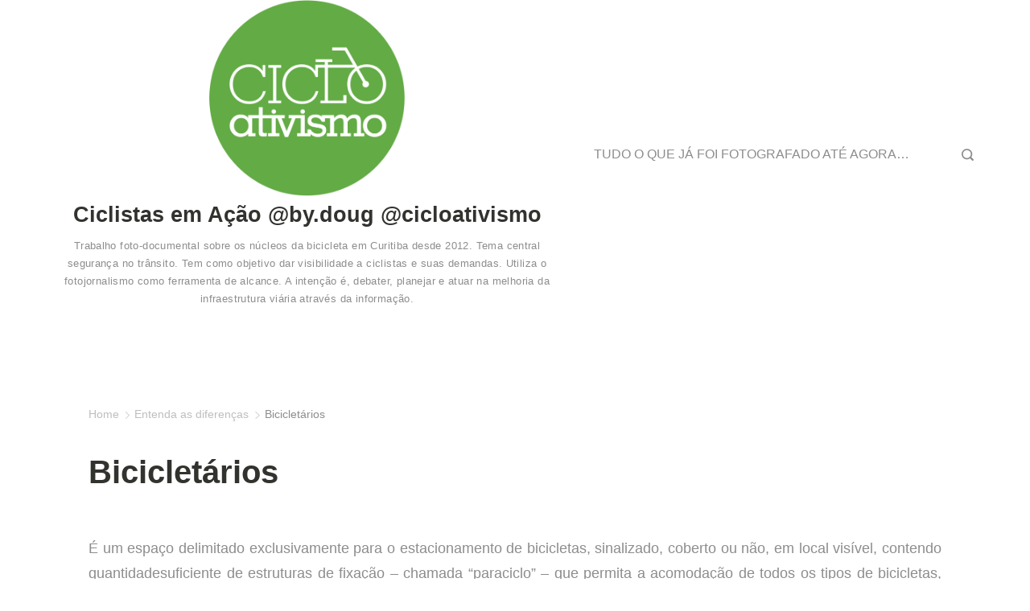

--- FILE ---
content_type: text/css;charset=UTF-8
request_url: http://www.cicloativismo.com/wp-content/plugins/gab-captcha-2/emphasis.php?set=MCwyLDMsNSwxMCwxMSw%3D&ver=6.9
body_size: 615
content:
label[for='commentturing'] span {
	font-size: 0.6em;
}
label[for='commentturing'] .gc2_0 {
	color: #f00;
	font-weight: bold;
	font-size: 1.4em;
}
label[for='commentturing'] .gc2_2 {
	color: #f00;
	font-weight: bold;
	font-size: 1.4em;
}
label[for='commentturing'] .gc2_3 {
	color: #f00;
	font-weight: bold;
	font-size: 1.4em;
}
label[for='commentturing'] .gc2_5 {
	color: #f00;
	font-weight: bold;
	font-size: 1.4em;
}
label[for='commentturing'] .gc2_10 {
	color: #f00;
	font-weight: bold;
	font-size: 1.4em;
}
label[for='commentturing'] .gc2_11 {
	color: #f00;
	font-weight: bold;
	font-size: 1.4em;
}


--- FILE ---
content_type: application/javascript
request_url: http://www.cicloativismo.com/wp-content/themes/rishi/customizer-builder/dist/main/main.js?ver=32383a27662dd233c02b
body_size: 75377
content:
var rishiExports;(()=>{var t,e,n,i,o={9515:(t,e,n)=>{"use strict";function i(t,e){(null==e||e>t.length)&&(e=t.length);for(var n=0,i=new Array(e);n<e;n++)i[n]=t[n];return i}function o(t,e){for(var n=0;n<e.length;n++){var i=e[n];i.enumerable=i.enumerable||!1,i.configurable=!0,"value"in i&&(i.writable=!0),Object.defineProperty(t,i.key,i)}}function r(t,e){var n=Object.keys(t);if(Object.getOwnPropertySymbols){var i=Object.getOwnPropertySymbols(t);e&&(i=i.filter((function(e){return Object.getOwnPropertyDescriptor(t,e).enumerable}))),n.push.apply(n,i)}return n}function s(t){for(var e=1;e<arguments.length;e++){var n=null!=arguments[e]?arguments[e]:{};e%2?r(Object(n),!0).forEach((function(e){a(t,e,n[e])})):Object.getOwnPropertyDescriptors?Object.defineProperties(t,Object.getOwnPropertyDescriptors(n)):r(Object(n)).forEach((function(e){Object.defineProperty(t,e,Object.getOwnPropertyDescriptor(n,e))}))}return t}function a(t,e,n){return e in t?Object.defineProperty(t,e,{value:n,enumerable:!0,configurable:!0,writable:!0}):t[e]=n,t}n.d(e,{default:()=>d});var c=function(t,e){return"string"!=typeof t?t:t.replace(/\s\s+/g," ").trim().split(" ").reduce((function(t,n){return s(s({},t),{},a({},n,e))}),{})},l=function(){function t(){!function(t,e){if(!(t instanceof e))throw new TypeError("Cannot call a class as a function")}(this,t),a(this,"_events",{})}var e,n;return e=t,n=[{key:"on",value:function(t,e){var n=this,o=c(t,e);return Object.keys(o).map((function(t){return n._events=s(s({},n._events),{},a({},t,[].concat(function(t){if(Array.isArray(t))return i(t)}(e=n._events[t]||[])||function(t){if("undefined"!=typeof Symbol&&null!=t[Symbol.iterator]||null!=t["@@iterator"])return Array.from(t)}(e)||function(t,e){if(t){if("string"==typeof t)return i(t,e);var n=Object.prototype.toString.call(t).slice(8,-1);return"Object"===n&&t.constructor&&(n=t.constructor.name),"Map"===n||"Set"===n?Array.from(t):"Arguments"===n||/^(?:Ui|I)nt(?:8|16|32)(?:Clamped)?Array$/.test(n)?i(t,e):void 0}}(e)||function(){throw new TypeError("Invalid attempt to spread non-iterable instance.\nIn order to be iterable, non-array objects must have a [Symbol.iterator]() method.")}(),[o[t]])));var e})),this}},{key:"off",value:function(t,e){var n=this,i=c(t,e);return Object.keys(i).map((function(t){n._events[t]&&(i[t]?n._events[t].splice(n._events[t].indexOf(e)>>>0,1):n._events[t]=[])})),this}},{key:"trigger",value:function(t,e){var n=this,i=c(t),o=function(t){return t&&t.call(window,e)};return Object.keys(i).map((function(t){try{(n._events[t]||[]).map(o),(n._events.all||[]).map(o)}catch(t){if(console.log("%c [Events] Exception raised.","color: red; font-weight: bold;"),"undefined"==typeof console)throw t;console.error(t)}})),this}}],n&&o(e.prototype,n),Object.defineProperty(e,"prototype",{writable:!1}),t}(),u=new l;window.rtEvents=u;const d=u},4124:(t,e,n)=>{"use strict";n.d(e,{C:()=>c});var i=n(9515),o=null,r=matchMedia("all and (max-width: 689px)"),s=matchMedia("all and (max-width: 999px)"),a=function(){o=r.matches?"mobile":s.matches?"tablet":"desktop",i.default.trigger("ct:general:device-change",{currentScreen:o})};a(),r.addListener((function(){return a()})),s.addListener((function(){return a()}));var c=function(){var t=arguments.length>0&&void 0!==arguments[0]?arguments[0]:{},e=t.withTablet,n=void 0!==e&&e;return n?o:"tablet"===o?"mobile":o}},6047:(t,e,n)=>{n.p=rishi__cb_localizations.public_url,!rishi__cb_localizations.internet_explorer_template||-1===navigator.userAgent.indexOf("MSIE")&&-1===navigator.userAgent.indexOf("Trident")||(document.body.insertAdjacentHTML("beforeend",rishi__cb_localizations.internet_explorer_template),document.body.classList.add("rt-ie"))},7931:()=>{var t=t||{};t.createEvent=function(t){var e;return"function"==typeof window.Event?e=new Event(t):(e=document.createEvent("Event")).initEvent(t,!0,!1),e};var e,n=document.querySelector("body"),i='button, [href], input, select, textarea, [tabindex]:not([tabindex="-1"])',o=document.querySelectorAll(".search-toggle-form");function r(t,e,n,i){void 0===n&&(n=!0),void 0===i&&(i=!1),t.getAttribute(e)!==n?t.setAttribute(e,n):t.setAttribute(e,i)}document.addEventListener("keydown",(function(t){9==t.keyCode&&n.classList.add("keyboard-nav-on")})),document.addEventListener("mousemove",(function(){n.classList.remove("keyboard-nav-on")})),t.coverModals={init:function(){document.querySelector(".cover-modal")&&(this.onToggle(),this.closeOnEscape(),this.keepFocusInModal())},onToggle:function(){document.querySelectorAll(".cover-modal").forEach((function(t){t.addEventListener("toggled",(function(t){var e=t.target,n=document.body;e.classList.contains("active")?n.classList.add("showing-modal"):(n.classList.remove("showing-modal"),n.classList.add("hiding-modal"),setTimeout((function(){n.classList.remove("hiding-modal")}),500))}))}))},closeOnEscape:function(){document.addEventListener("keydown",function(t){27===t.keyCode&&(t.preventDefault(),document.querySelectorAll(".cover-modal.active").forEach(function(t){this.untoggleModal(t)}.bind(this)))}.bind(this))},keepFocusInModal:function(){var e=document;e.addEventListener("keydown",(function(n){var i,o,r,s,a,c,l,u,d,h,f,p=t.toggles.clickedEl;p&&e.body.classList.contains("showing-modal")&&(i=p.dataset.toggleTarget,r="input, a, button",o=e.querySelector(i),s=o.querySelectorAll(r),s=Array.prototype.slice.call(s),".menu-modal"===i&&(a=(a=window.matchMedia("(min-width: 9999px)").matches)?".expanded-menu":".mobile-menu",(s=s.filter((function(t){return null!==t.closest(a)&&null!==t.offsetParent}))).unshift(e.querySelector(".close-nav-toggle")),(c=e.querySelector(".menu-bottom > nav"))&&c.querySelectorAll(r).forEach((function(t){s.push(t)}))),".main-menu-modal"===i&&(a=(a=window.matchMedia("(min-width: 1025px)").matches)?".expanded-menu":".mobile-menu",(s=s.filter((function(t){return null!==t.closest(a)&&null!==t.offsetParent}))).unshift(e.querySelector(".close-main-nav-toggle")),(c=e.querySelector(".mobile-menus"))&&c.querySelectorAll(r).forEach((function(t){s.push(t)}))),u=s[s.length-1],d=s[0],l=e.activeElement,h=9===n.keyCode,!(f=n.shiftKey)&&h&&u===l&&(n.preventDefault(),d.focus()),f&&h&&d===l&&(n.preventDefault(),u.focus()))}))}},t.modalMenu={init:function(){this.expandLevel()},expandLevel:function(){document.querySelectorAll(".modal-menu").forEach((function(e){var n,i,o=e.querySelector(".current-menu-item");o&&(n=o,i=[],function t(e){var n=e.parentNode;n instanceof HTMLElement&&(n.matches("li")&&i.push(n),t(n))}(n),i).forEach((function(e){var n=e.querySelector(".submenu-toggle");n&&t.toggles.performToggle(n,!0)}))}))}},t.toggles={clickedEl:!1,init:function(){this.toggle()},performToggle:function(e,n){var i,o,s,a=this,c=document,l=e,u=l.dataset.toggleTarget,d="active";c.querySelectorAll(".show-modal").length||(a.clickedEl=c.activeElement),(i="next"===u?l.nextSibling:c.querySelector(u)).classList.contains(d)?i.dispatchEvent(t.createEvent("toggle-target-before-active")):i.dispatchEvent(t.createEvent("toggle-target-before-inactive")),s=l.dataset.classToToggle?l.dataset.classToToggle:d,o=0,i.classList.contains("cover-modal")&&(o=10),setTimeout((function(){var e,o=i.classList.contains("sub-menu")?l.closest(".menu-item").querySelector(".sub-menu"):i,h=l.dataset.toggleDuration;"slidetoggle"!==l.dataset.toggleType||n||"0"===h?o.classList.toggle(s):rishiMenuToggle(o,h),"next"===u||i.classList.contains("sub-menu")?l.classList.toggle(d):c.querySelector('*[data-toggle-target="'+u+'"]').classList.toggle(d),r(l,"aria-expanded","true","false"),a.clickedEl&&-1!==l.getAttribute("class").indexOf("close-")&&r(a.clickedEl,"aria-expanded","true","false"),l.dataset.toggleBodyClass&&c.body.classList.toggle(l.dataset.toggleBodyClass),l.dataset.setFocus&&(e=c.querySelector(l.dataset.setFocus))&&(i.classList.contains(d)?e.focus():e.blur()),i.dispatchEvent(t.createEvent("toggled")),i.classList.contains(d)?i.dispatchEvent(t.createEvent("toggle-target-after-active")):i.dispatchEvent(t.createEvent("toggle-target-after-inactive"))}),o)},toggle:function(){var t=this;document.querySelectorAll("*[data-toggle-target]").forEach((function(e){e.addEventListener("click",(function(n){n.preventDefault(),t.performToggle(e)}))}))}},e=function(){t.toggles.init(),t.coverModals.init()},"interactive"===document.readyState||"complete"===document.readyState?e():document.addEventListener("DOMContentLoaded",e,!1),o.forEach((function(t){var e=t.querySelectorAll(i)[0],n=t.querySelectorAll(i),o=n[n.length-1];document.addEventListener("keydown",(function(t){("Tab"===t.key||9===t.keyCode)&&(t.shiftKey?document.activeElement===e&&(o.focus(),t.preventDefault()):document.activeElement===o&&(e.focus(),t.preventDefault()))})),e.focus()}))},9741:(t,e,n)=>{var i,o;!function(r,s){"use strict";void 0===(o="function"==typeof(i=s)?i.call(e,n,e,t):i)||(t.exports=o)}(window,(function(){"use strict";var t=function(){var t=window.Element.prototype;if(t.matches)return"matches";if(t.matchesSelector)return"matchesSelector";for(var e=["webkit","moz","ms","o"],n=0;n<e.length;n++){var i=e[n]+"MatchesSelector";if(t[i])return i}}();return function(e,n){return e[t](n)}}))},7158:function(t,e,n){var i,o;"undefined"!=typeof window&&window,void 0===(o="function"==typeof(i=function(){"use strict";function t(){}var e=t.prototype;return e.on=function(t,e){if(t&&e){var n=this._events=this._events||{},i=n[t]=n[t]||[];return-1==i.indexOf(e)&&i.push(e),this}},e.once=function(t,e){if(t&&e){this.on(t,e);var n=this._onceEvents=this._onceEvents||{};return(n[t]=n[t]||{})[e]=!0,this}},e.off=function(t,e){var n=this._events&&this._events[t];if(n&&n.length){var i=n.indexOf(e);return-1!=i&&n.splice(i,1),this}},e.emitEvent=function(t,e){var n=this._events&&this._events[t];if(n&&n.length){n=n.slice(0),e=e||[];for(var i=this._onceEvents&&this._onceEvents[t],o=0;o<n.length;o++){var r=n[o];i&&i[r]&&(this.off(t,r),delete i[r]),r.apply(this,e)}return this}},e.allOff=function(){delete this._events,delete this._onceEvents},t})?i.call(e,n,e,t):i)||(t.exports=o)},7187:t=>{"use strict";var e,n="object"==typeof Reflect?Reflect:null,i=n&&"function"==typeof n.apply?n.apply:function(t,e,n){return Function.prototype.apply.call(t,e,n)};e=n&&"function"==typeof n.ownKeys?n.ownKeys:Object.getOwnPropertySymbols?function(t){return Object.getOwnPropertyNames(t).concat(Object.getOwnPropertySymbols(t))}:function(t){return Object.getOwnPropertyNames(t)};var o=Number.isNaN||function(t){return t!=t};function r(){r.init.call(this)}t.exports=r,t.exports.once=function(t,e){return new Promise((function(n,i){function o(n){t.removeListener(e,r),i(n)}function r(){"function"==typeof t.removeListener&&t.removeListener("error",o),n([].slice.call(arguments))}m(t,e,r,{once:!0}),"error"!==e&&function(t,e,n){"function"==typeof t.on&&m(t,"error",e,{once:!0})}(t,o)}))},r.EventEmitter=r,r.prototype._events=void 0,r.prototype._eventsCount=0,r.prototype._maxListeners=void 0;var s=10;function a(t){if("function"!=typeof t)throw new TypeError('The "listener" argument must be of type Function. Received type '+typeof t)}function c(t){return void 0===t._maxListeners?r.defaultMaxListeners:t._maxListeners}function l(t,e,n,i){var o,r,s,l;if(a(n),void 0===(r=t._events)?(r=t._events=Object.create(null),t._eventsCount=0):(void 0!==r.newListener&&(t.emit("newListener",e,n.listener?n.listener:n),r=t._events),s=r[e]),void 0===s)s=r[e]=n,++t._eventsCount;else if("function"==typeof s?s=r[e]=i?[n,s]:[s,n]:i?s.unshift(n):s.push(n),(o=c(t))>0&&s.length>o&&!s.warned){s.warned=!0;var u=new Error("Possible EventEmitter memory leak detected. "+s.length+" "+String(e)+" listeners added. Use emitter.setMaxListeners() to increase limit");u.name="MaxListenersExceededWarning",u.emitter=t,u.type=e,u.count=s.length,l=u,console&&console.warn&&console.warn(l)}return t}function u(){if(!this.fired)return this.target.removeListener(this.type,this.wrapFn),this.fired=!0,0===arguments.length?this.listener.call(this.target):this.listener.apply(this.target,arguments)}function d(t,e,n){var i={fired:!1,wrapFn:void 0,target:t,type:e,listener:n},o=u.bind(i);return o.listener=n,i.wrapFn=o,o}function h(t,e,n){var i=t._events;if(void 0===i)return[];var o=i[e];return void 0===o?[]:"function"==typeof o?n?[o.listener||o]:[o]:n?function(t){for(var e=new Array(t.length),n=0;n<e.length;++n)e[n]=t[n].listener||t[n];return e}(o):p(o,o.length)}function f(t){var e=this._events;if(void 0!==e){var n=e[t];if("function"==typeof n)return 1;if(void 0!==n)return n.length}return 0}function p(t,e){for(var n=new Array(e),i=0;i<e;++i)n[i]=t[i];return n}function m(t,e,n,i){if("function"==typeof t.on)i.once?t.once(e,n):t.on(e,n);else{if("function"!=typeof t.addEventListener)throw new TypeError('The "emitter" argument must be of type EventEmitter. Received type '+typeof t);t.addEventListener(e,(function o(r){i.once&&t.removeEventListener(e,o),n(r)}))}}Object.defineProperty(r,"defaultMaxListeners",{enumerable:!0,get:function(){return s},set:function(t){if("number"!=typeof t||t<0||o(t))throw new RangeError('The value of "defaultMaxListeners" is out of range. It must be a non-negative number. Received '+t+".");s=t}}),r.init=function(){void 0!==this._events&&this._events!==Object.getPrototypeOf(this)._events||(this._events=Object.create(null),this._eventsCount=0),this._maxListeners=this._maxListeners||void 0},r.prototype.setMaxListeners=function(t){if("number"!=typeof t||t<0||o(t))throw new RangeError('The value of "n" is out of range. It must be a non-negative number. Received '+t+".");return this._maxListeners=t,this},r.prototype.getMaxListeners=function(){return c(this)},r.prototype.emit=function(t){for(var e=[],n=1;n<arguments.length;n++)e.push(arguments[n]);var o="error"===t,r=this._events;if(void 0!==r)o=o&&void 0===r.error;else if(!o)return!1;if(o){var s;if(e.length>0&&(s=e[0]),s instanceof Error)throw s;var a=new Error("Unhandled error."+(s?" ("+s.message+")":""));throw a.context=s,a}var c=r[t];if(void 0===c)return!1;if("function"==typeof c)i(c,this,e);else{var l=c.length,u=p(c,l);for(n=0;n<l;++n)i(u[n],this,e)}return!0},r.prototype.addListener=function(t,e){return l(this,t,e,!1)},r.prototype.on=r.prototype.addListener,r.prototype.prependListener=function(t,e){return l(this,t,e,!0)},r.prototype.once=function(t,e){return a(e),this.on(t,d(this,t,e)),this},r.prototype.prependOnceListener=function(t,e){return a(e),this.prependListener(t,d(this,t,e)),this},r.prototype.removeListener=function(t,e){var n,i,o,r,s;if(a(e),void 0===(i=this._events))return this;if(void 0===(n=i[t]))return this;if(n===e||n.listener===e)0==--this._eventsCount?this._events=Object.create(null):(delete i[t],i.removeListener&&this.emit("removeListener",t,n.listener||e));else if("function"!=typeof n){for(o=-1,r=n.length-1;r>=0;r--)if(n[r]===e||n[r].listener===e){s=n[r].listener,o=r;break}if(o<0)return this;0===o?n.shift():function(t,e){for(;e+1<t.length;e++)t[e]=t[e+1];t.pop()}(n,o),1===n.length&&(i[t]=n[0]),void 0!==i.removeListener&&this.emit("removeListener",t,s||e)}return this},r.prototype.off=r.prototype.removeListener,r.prototype.removeAllListeners=function(t){var e,n,i;if(void 0===(n=this._events))return this;if(void 0===n.removeListener)return 0===arguments.length?(this._events=Object.create(null),this._eventsCount=0):void 0!==n[t]&&(0==--this._eventsCount?this._events=Object.create(null):delete n[t]),this;if(0===arguments.length){var o,r=Object.keys(n);for(i=0;i<r.length;++i)"removeListener"!==(o=r[i])&&this.removeAllListeners(o);return this.removeAllListeners("removeListener"),this._events=Object.create(null),this._eventsCount=0,this}if("function"==typeof(e=n[t]))this.removeListener(t,e);else if(void 0!==e)for(i=e.length-1;i>=0;i--)this.removeListener(t,e[i]);return this},r.prototype.listeners=function(t){return h(this,t,!0)},r.prototype.rawListeners=function(t){return h(this,t,!1)},r.listenerCount=function(t,e){return"function"==typeof t.listenerCount?t.listenerCount(e):f.call(t,e)},r.prototype.listenerCount=f,r.prototype.eventNames=function(){return this._eventsCount>0?e(this._events):[]}},9047:(t,e,n)=>{var i,o;!function(r,s){i=[n(9741)],o=function(t){return function(t,e){"use strict";var n={extend:function(t,e){for(var n in e)t[n]=e[n];return t},modulo:function(t,e){return(t%e+e)%e}},i=Array.prototype.slice;n.makeArray=function(t){return Array.isArray(t)?t:null==t?[]:"object"==typeof t&&"number"==typeof t.length?i.call(t):[t]},n.removeFrom=function(t,e){var n=t.indexOf(e);-1!=n&&t.splice(n,1)},n.getParent=function(t,n){for(;t.parentNode&&t!=document.body;)if(t=t.parentNode,e(t,n))return t},n.getQueryElement=function(t){return"string"==typeof t?document.querySelector(t):t},n.handleEvent=function(t){var e="on"+t.type;this[e]&&this[e](t)},n.filterFindElements=function(t,i){t=n.makeArray(t);var o=[];return t.forEach((function(t){if(t instanceof HTMLElement)if(i){e(t,i)&&o.push(t);for(var n=t.querySelectorAll(i),r=0;r<n.length;r++)o.push(n[r])}else o.push(t)})),o},n.debounceMethod=function(t,e,n){n=n||100;var i=t.prototype[e],o=e+"Timeout";t.prototype[e]=function(){var t=this[o];clearTimeout(t);var e=arguments,r=this;this[o]=setTimeout((function(){i.apply(r,e),delete r[o]}),n)}},n.docReady=function(t){var e=document.readyState;"complete"==e||"interactive"==e?setTimeout(t):document.addEventListener("DOMContentLoaded",t)},n.toDashed=function(t){return t.replace(/(.)([A-Z])/g,(function(t,e,n){return e+"-"+n})).toLowerCase()};var o=t.console;return n.htmlInit=function(e,i){n.docReady((function(){var r=n.toDashed(i),s="data-"+r,a=document.querySelectorAll("["+s+"]"),c=document.querySelectorAll(".js-"+r),l=n.makeArray(a).concat(n.makeArray(c)),u=s+"-options",d=t.jQuery;l.forEach((function(t){var n,r=t.getAttribute(s)||t.getAttribute(u);try{n=r&&JSON.parse(r)}catch(e){return void(o&&o.error("Error parsing "+s+" on "+t.className+": "+e))}var a=new e(t,n);d&&d.data(t,i,a)}))}))},n}(r,t)}.apply(e,i),void 0===o||(t.exports=o)}(window)},6131:(t,e,n)=>{var i,o;window,void 0===(o="function"==typeof(i=function(){"use strict";function t(t){var e=parseFloat(t);return-1==t.indexOf("%")&&!isNaN(e)&&e}var e="undefined"==typeof console?function(){}:function(t){console.error(t)},n=["paddingLeft","paddingRight","paddingTop","paddingBottom","marginLeft","marginRight","marginTop","marginBottom","borderLeftWidth","borderRightWidth","borderTopWidth","borderBottomWidth"],i=n.length;function o(t){var n=getComputedStyle(t);return n||e("Style returned "+n+". Are you running this code in a hidden iframe on Firefox? See https://bit.ly/getsizebug1"),n}var r,s=!1;function a(e){if(function(){if(!s){s=!0;var e=document.createElement("div");e.style.width="200px",e.style.padding="1px 2px 3px 4px",e.style.borderStyle="solid",e.style.borderWidth="1px 2px 3px 4px",e.style.boxSizing="border-box";var n=document.body||document.documentElement;n.appendChild(e);var i=o(e);r=200==Math.round(t(i.width)),a.isBoxSizeOuter=r,n.removeChild(e)}}(),"string"==typeof e&&(e=document.querySelector(e)),e&&"object"==typeof e&&e.nodeType){var c=o(e);if("none"==c.display)return function(){for(var t={width:0,height:0,innerWidth:0,innerHeight:0,outerWidth:0,outerHeight:0},e=0;e<i;e++)t[n[e]]=0;return t}();var l={};l.width=e.offsetWidth,l.height=e.offsetHeight;for(var u=l.isBorderBox="border-box"==c.boxSizing,d=0;d<i;d++){var h=n[d],f=c[h],p=parseFloat(f);l[h]=isNaN(p)?0:p}var m=l.paddingLeft+l.paddingRight,v=l.paddingTop+l.paddingBottom,g=l.marginLeft+l.marginRight,y=l.marginTop+l.marginBottom,b=l.borderLeftWidth+l.borderRightWidth,E=l.borderTopWidth+l.borderBottomWidth,S=u&&r,w=t(c.width);!1!==w&&(l.width=w+(S?0:m+b));var L=t(c.height);return!1!==L&&(l.height=L+(S?0:v+E)),l.innerWidth=l.width-(m+b),l.innerHeight=l.height-(v+E),l.outerWidth=l.width+g,l.outerHeight=l.height+y,l}}return a})?i.call(e,n,e,t):i)||(t.exports=o)},8163:(t,e,n)=>{var i,o;window,i=[n(6717),n(9047)],void 0===(o=function(t,e){return function(t,e,n){function i(t,e){this.element=t,this.infScroll=e,this.clickHandler=this.onClick.bind(this),this.element.addEventListener("click",this.clickHandler),e.on("request",this.disable.bind(this)),e.on("load",this.enable.bind(this)),e.on("error",this.hide.bind(this)),e.on("last",this.hide.bind(this))}return e.create.button=function(){var t=n.getQueryElement(this.options.button);t&&(this.button=new i(t,this))},e.destroy.button=function(){this.button&&this.button.destroy()},i.prototype.onClick=function(t){t.preventDefault(),this.infScroll.loadNextPage()},i.prototype.enable=function(){this.element.removeAttribute("disabled")},i.prototype.disable=function(){this.element.disabled="disabled"},i.prototype.hide=function(){this.element.style.display="none"},i.prototype.destroy=function(){this.element.removeEventListener("click",this.clickHandler)},e.Button=i,e}(0,t,e)}.apply(e,i))||(t.exports=o)},6717:(t,e,n)=>{var i,o;!function(r,s){i=[n(7158),n(9047)],o=function(t,e){return function(t,e,n){var i=t.jQuery,o={};function r(t,e){var s=n.getQueryElement(t);if(s){if((t=s).infiniteScrollGUID){var a=o[t.infiniteScrollGUID];return a.option(e),a}this.element=t,this.options=n.extend({},r.defaults),this.option(e),i&&(this.$element=i(this.element)),this.create()}else console.error("Bad element for InfiniteScroll: "+(s||t))}r.defaults={},r.create={},r.destroy={};var s=r.prototype;n.extend(s,e.prototype);var a=0;s.create=function(){var t=this.guid=++a;if(this.element.infiniteScrollGUID=t,o[t]=this,this.pageIndex=1,this.loadCount=0,this.updateGetPath(),this.getPath&&this.getPath())for(var e in this.updateGetAbsolutePath(),this.log("initialized",[this.element.className]),this.callOnInit(),r.create)r.create[e].call(this);else console.error("Disabling InfiniteScroll")},s.option=function(t){n.extend(this.options,t)},s.callOnInit=function(){var t=this.options.onInit;t&&t.call(this,this)},s.dispatchEvent=function(t,e,n){this.log(t,n);var o=e?[e].concat(n):n;if(this.emitEvent(t,o),i&&this.$element){var r=t+=".infiniteScroll";if(e){var s=i.Event(e);s.type=t,r=s}this.$element.trigger(r,n)}};var c={initialized:function(t){return"on "+t},request:function(t){return"URL: "+t},load:function(t,e){return(t.title||"")+". URL: "+e},error:function(t,e){return t+". URL: "+e},append:function(t,e,n){return n.length+" items. URL: "+e},last:function(t,e){return"URL: "+e},history:function(t,e){return"URL: "+e},pageIndex:function(t,e){return"current page determined to be: "+t+" from "+e}};s.log=function(t,e){if(this.options.debug){var n="[InfiniteScroll] "+t,i=c[t];i&&(n+=". "+i.apply(this,e)),console.log(n)}},s.updateMeasurements=function(){this.windowHeight=t.innerHeight;var e=this.element.getBoundingClientRect();this.top=e.top+t.pageYOffset},s.updateScroller=function(){var e=this.options.elementScroll;if(e){if(this.scroller=!0===e?this.element:n.getQueryElement(e),!this.scroller)throw"Unable to find elementScroll: "+e}else this.scroller=t},s.updateGetPath=function(){var t=this.options.path;if(t){var e=typeof t;"function"!=e?"string"==e&&t.match("{{#}}")?this.updateGetPathTemplate(t):this.updateGetPathSelector(t):this.getPath=t}else console.error("InfiniteScroll path option required. Set as: "+t)},s.updateGetPathTemplate=function(t){this.getPath=function(){var e=this.pageIndex+1;return t.replace("{{#}}",e)}.bind(this);var e=t.replace(/(\\\?|\?)/,"\\?").replace("{{#}}","(\\d\\d?\\d?)"),n=new RegExp(e),i=location.href.match(n);i&&(this.pageIndex=parseInt(i[1],10),this.log("pageIndex",[this.pageIndex,"template string"]))};var l=[/^(.*?\/?page\/?)(\d\d?\d?)(.*?$)/,/^(.*?\/?\?page=)(\d\d?\d?)(.*?$)/,/(.*?)(\d\d?\d?)(?!.*\d)(.*?$)/];return s.updateGetPathSelector=function(t){var e=document.querySelector(t);if(e){for(var n,i,o=e.getAttribute("href"),r=0;o&&r<l.length;r++){i=l[r];var s=o.match(i);if(s){n=s.slice(1);break}}n?(this.isPathSelector=!0,this.getPath=function(){var t=this.pageIndex+1;return n[0]+t+n[2]}.bind(this),this.pageIndex=parseInt(n[1],10)-1,this.log("pageIndex",[this.pageIndex,"next link"])):console.error("InfiniteScroll unable to parse next link href: "+o)}else console.error("Bad InfiniteScroll path option. Next link not found: "+t)},s.updateGetAbsolutePath=function(){var t=this.getPath();if(t.match(/^http/)||t.match(/^\//))this.getAbsolutePath=this.getPath;else{var e=location.pathname;if(t.match(/^\?/))this.getAbsolutePath=function(){return e+this.getPath()};else{var n=e.substring(0,e.lastIndexOf("/"));this.getAbsolutePath=function(){return n+"/"+this.getPath()}}}},r.create.hideNav=function(){var t=n.getQueryElement(this.options.hideNav);t&&(t.style.display="none",this.nav=t)},r.destroy.hideNav=function(){this.nav&&(this.nav.style.display="")},s.destroy=function(){for(var t in this.allOff(),r.destroy)r.destroy[t].call(this);delete this.element.infiniteScrollGUID,delete o[this.guid],i&&this.$element&&i.removeData(this.element,"infiniteScroll")},r.throttle=function(t,e){var n,i;return e=e||200,function(){var o=+new Date,r=arguments,s=function(){n=o,t.apply(this,r)}.bind(this);n&&o<n+e?(clearTimeout(i),i=setTimeout(s,e)):s()}},r.data=function(t){var e=(t=n.getQueryElement(t))&&t.infiniteScrollGUID;return e&&o[e]},r.setJQuery=function(t){i=t},n.htmlInit(r,"infinite-scroll"),s._init=function(){},i&&i.bridget&&i.bridget("infiniteScroll",r),r}(r,t,e)}.apply(e,i),void 0===o||(t.exports=o)}(window)},9774:(t,e,n)=>{var i,o;!function(r,s){i=[n(6717),n(9047)],o=function(t,e){return function(t,e,n){var i=e.prototype;e.defaults.history="replace";var o=document.createElement("a");return e.create.history=function(){this.options.history&&(o.href=this.getAbsolutePath(),(o.origin||o.protocol+"//"+o.host)==location.origin?this.options.append?this.createHistoryAppend():this.createHistoryPageLoad():console.error("[InfiniteScroll] cannot set history with different origin: "+o.origin+" on "+location.origin+" . History behavior disabled."))},i.createHistoryAppend=function(){this.updateMeasurements(),this.updateScroller(),this.scrollPages=[{top:0,path:location.href,title:document.title}],this.scrollPageIndex=0,this.scrollHistoryHandler=this.onScrollHistory.bind(this),this.unloadHandler=this.onUnload.bind(this),this.scroller.addEventListener("scroll",this.scrollHistoryHandler),this.on("append",this.onAppendHistory),this.bindHistoryAppendEvents(!0)},i.bindHistoryAppendEvents=function(e){var n=e?"addEventListener":"removeEventListener";this.scroller[n]("scroll",this.scrollHistoryHandler),t[n]("unload",this.unloadHandler)},i.createHistoryPageLoad=function(){this.on("load",this.onPageLoadHistory)},e.destroy.history=i.destroyHistory=function(){this.options.history&&this.options.append&&this.bindHistoryAppendEvents(!1)},i.onAppendHistory=function(t,e,n){if(n&&n.length){var i=n[0],r=this.getElementScrollY(i);o.href=e,this.scrollPages.push({top:r,path:o.href,title:t.title})}},i.getElementScrollY=function(t){return this.options.elementScroll?this.getElementElementScrollY(t):this.getElementWindowScrollY(t)},i.getElementWindowScrollY=function(e){return e.getBoundingClientRect().top+t.pageYOffset},i.getElementElementScrollY=function(t){return t.offsetTop-this.top},i.onScrollHistory=function(){for(var t,e,n=this.getScrollViewY(),i=0;i<this.scrollPages.length;i++){var o=this.scrollPages[i];if(o.top>=n)break;t=i,e=o}t!=this.scrollPageIndex&&(this.scrollPageIndex=t,this.setHistory(e.title,e.path))},n.debounceMethod(e,"onScrollHistory",150),i.getScrollViewY=function(){return this.options.elementScroll?this.scroller.scrollTop+this.scroller.clientHeight/2:t.pageYOffset+this.windowHeight/2},i.setHistory=function(t,e){var n=this.options.history;n&&history[n+"State"]&&(history[n+"State"](null,t,e),this.options.historyTitle&&(document.title=t),this.dispatchEvent("history",null,[t,e]))},i.onUnload=function(){var e=this.scrollPageIndex;if(0!==e){var n=this.scrollPages[e],i=t.pageYOffset-n.top+this.top;this.destroyHistory(),scrollTo(0,i)}},i.onPageLoadHistory=function(t,e){this.setHistory(t.title,e)},e}(r,t,e)}.apply(e,i),void 0===o||(t.exports=o)}(window)},48:(t,e,n)=>{var i,o,r;window,o=[n(6717),n(2484),n(3610),n(9774),n(8163),n(7792)],void 0===(r="function"==typeof(i=function(t){return t})?i.apply(e,o):i)||(t.exports=r)},2484:(t,e,n)=>{var i,o;!function(r,s){i=[n(6717)],o=function(t){return function(t,e){var n=e.prototype;function i(t){for(var e=document.createDocumentFragment(),n=0;t&&n<t.length;n++)e.appendChild(t[n]);return e}function o(t,e){for(var n=t.attributes,i=0;i<n.length;i++){var o=n[i];e.setAttribute(o.name,o.value)}}return e.defaults.loadOnScroll=!0,e.defaults.checkLastPage=!0,e.defaults.responseType="document",e.create.pageLoad=function(){this.canLoad=!0,this.on("scrollThreshold",this.onScrollThresholdLoad),this.on("load",this.checkLastPage),this.options.outlayer&&this.on("append",this.onAppendOutlayer)},n.onScrollThresholdLoad=function(){this.options.loadOnScroll&&this.loadNextPage()},n.loadNextPage=function(){if(!this.isLoading&&this.canLoad){var t=this.getAbsolutePath();this.isLoading=!0;var e=function(e){this.onPageLoad(e,t)}.bind(this),n=function(e){this.onPageError(e,t)}.bind(this),i=function(e){this.lastPageReached(e,t)}.bind(this);(function(t,e,n,i,o){var r=new XMLHttpRequest;r.open("GET",t,!0),r.responseType=e||"",r.setRequestHeader("X-Requested-With","XMLHttpRequest"),r.onload=function(){if(200==r.status)n(r.response);else if(204==r.status)o(r.response);else{var t=new Error(r.statusText);i(t)}},r.onerror=function(){var e=new Error("Network error requesting "+t);i(e)},r.send()})(t,this.options.responseType,e,n,i),this.dispatchEvent("request",null,[t])}},n.onPageLoad=function(t,e){return this.options.append||(this.isLoading=!1),this.pageIndex++,this.loadCount++,this.dispatchEvent("load",null,[t,e]),this.appendNextPage(t,e),t},n.appendNextPage=function(t,e){var n=this.options.append;if("document"==this.options.responseType&&n){var o=t.querySelectorAll(n),r=i(o),s=function(){this.appendItems(o,r),this.isLoading=!1,this.dispatchEvent("append",null,[t,e,o])}.bind(this);this.options.outlayer?this.appendOutlayerItems(r,s):s()}},n.appendItems=function(t,e){t&&t.length&&(function(t){for(var e=t.querySelectorAll("script"),n=0;n<e.length;n++){var i=e[n],r=document.createElement("script");o(i,r),r.innerHTML=i.innerHTML,i.parentNode.replaceChild(r,i)}}(e=e||i(t)),this.element.appendChild(e))},n.appendOutlayerItems=function(n,i){var o=e.imagesLoaded||t.imagesLoaded;if(!o)return console.error("[InfiniteScroll] imagesLoaded required for outlayer option"),void(this.isLoading=!1);o(n,i)},n.onAppendOutlayer=function(t,e,n){this.options.outlayer.appended(n)},n.checkLastPage=function(t,e){var n=this.options.checkLastPage;if(n){var i,o=this.options.path;if("function"==typeof o&&!this.getPath())return void this.lastPageReached(t,e);"string"==typeof n?i=n:this.isPathSelector&&(i=o),i&&t.querySelector&&(t.querySelector(i)||this.lastPageReached(t,e))}},n.lastPageReached=function(t,e){this.canLoad=!1,this.dispatchEvent("last",null,[t,e])},n.onPageError=function(t,e){return this.isLoading=!1,this.canLoad=!1,this.dispatchEvent("error",null,[t,e]),t},e.create.prefill=function(){if(this.options.prefill){var t=this.options.append;t?(this.updateMeasurements(),this.updateScroller(),this.isPrefilling=!0,this.on("append",this.prefill),this.once("error",this.stopPrefill),this.once("last",this.stopPrefill),this.prefill()):console.error("append option required for prefill. Set as :"+t)}},n.prefill=function(){var t=this.getPrefillDistance();this.isPrefilling=t>=0,this.isPrefilling?(this.log("prefill"),this.loadNextPage()):this.stopPrefill()},n.getPrefillDistance=function(){return this.options.elementScroll?this.scroller.clientHeight-this.scroller.scrollHeight:this.windowHeight-this.element.clientHeight},n.stopPrefill=function(){this.log("stopPrefill"),this.off("append",this.prefill)},e}(r,t)}.apply(e,i),void 0===o||(t.exports=o)}(window)},3610:(t,e,n)=>{var i,o;!function(r,s){i=[n(6717),n(9047)],o=function(t,e){return function(t,e,n){var i=e.prototype;return e.defaults.scrollThreshold=400,e.create.scrollWatch=function(){this.pageScrollHandler=this.onPageScroll.bind(this),this.resizeHandler=this.onResize.bind(this);var t=this.options.scrollThreshold;(t||0===t)&&this.enableScrollWatch()},e.destroy.scrollWatch=function(){this.disableScrollWatch()},i.enableScrollWatch=function(){this.isScrollWatching||(this.isScrollWatching=!0,this.updateMeasurements(),this.updateScroller(),this.on("last",this.disableScrollWatch),this.bindScrollWatchEvents(!0))},i.disableScrollWatch=function(){this.isScrollWatching&&(this.bindScrollWatchEvents(!1),delete this.isScrollWatching)},i.bindScrollWatchEvents=function(e){var n=e?"addEventListener":"removeEventListener";this.scroller[n]("scroll",this.pageScrollHandler),t[n]("resize",this.resizeHandler)},i.onPageScroll=e.throttle((function(){this.getBottomDistance()<=this.options.scrollThreshold&&this.dispatchEvent("scrollThreshold")})),i.getBottomDistance=function(){return this.options.elementScroll?this.getElementBottomDistance():this.getWindowBottomDistance()},i.getWindowBottomDistance=function(){return this.top+this.element.clientHeight-(t.pageYOffset+this.windowHeight)},i.getElementBottomDistance=function(){return this.scroller.scrollHeight-(this.scroller.scrollTop+this.scroller.clientHeight)},i.onResize=function(){this.updateMeasurements()},n.debounceMethod(e,"onResize",150),e}(r,t,e)}.apply(e,i),void 0===o||(t.exports=o)}(window)},7792:(t,e,n)=>{var i,o;window,i=[n(6717),n(9047)],void 0===(o=function(t,e){return function(t,e,n){var i=e.prototype;function o(t){s(t,"none")}function r(t){s(t,"block")}function s(t,e){t&&(t.style.display=e)}return e.create.status=function(){var t=n.getQueryElement(this.options.status);t&&(this.statusElement=t,this.statusEventElements={request:t.querySelector(".infinite-scroll-request"),error:t.querySelector(".infinite-scroll-error"),last:t.querySelector(".infinite-scroll-last")},this.on("request",this.showRequestStatus),this.on("error",this.showErrorStatus),this.on("last",this.showLastStatus),this.bindHideStatus("on"))},i.bindHideStatus=function(t){var e=this.options.append?"append":"load";this[t](e,this.hideAllStatus)},i.showRequestStatus=function(){this.showStatus("request")},i.showErrorStatus=function(){this.showStatus("error")},i.showLastStatus=function(){this.showStatus("last"),this.bindHideStatus("off")},i.showStatus=function(t){r(this.statusElement),this.hideStatusEventElements(),r(this.statusEventElements[t])},i.hideAllStatus=function(){o(this.statusElement),this.hideStatusEventElements()},i.hideStatusEventElements=function(){for(var t in this.statusEventElements)o(this.statusEventElements[t])},e}(0,t,e)}.apply(e,i))||(t.exports=o)},8751:(t,e,n)=>{var i,o,r;window,o=[n(1794),n(6131)],void 0===(r="function"==typeof(i=function(t,e){"use strict";var n=t.create("masonry");n.compatOptions.fitWidth="isFitWidth";var i=n.prototype;return i._resetLayout=function(){this.getSize(),this._getMeasurement("columnWidth","outerWidth"),this._getMeasurement("gutter","outerWidth"),this.measureColumns(),this.colYs=[];for(var t=0;t<this.cols;t++)this.colYs.push(0);this.maxY=0,this.horizontalColIndex=0},i.measureColumns=function(){if(this.getContainerWidth(),!this.columnWidth){var t=this.items[0],n=t&&t.element;this.columnWidth=n&&e(n).outerWidth||this.containerWidth}var i=this.columnWidth+=this.gutter,o=this.containerWidth+this.gutter,r=o/i,s=i-o%i;r=Math[s&&s<1?"round":"floor"](r),this.cols=Math.max(r,1)},i.getContainerWidth=function(){var t=this._getOption("fitWidth")?this.element.parentNode:this.element,n=e(t);this.containerWidth=n&&n.innerWidth},i._getItemLayoutPosition=function(t){t.getSize();var e=t.size.outerWidth%this.columnWidth,n=Math[e&&e<1?"round":"ceil"](t.size.outerWidth/this.columnWidth);n=Math.min(n,this.cols);for(var i=this[this.options.horizontalOrder?"_getHorizontalColPosition":"_getTopColPosition"](n,t),o={x:this.columnWidth*i.col,y:i.y},r=i.y+t.size.outerHeight,s=n+i.col,a=i.col;a<s;a++)this.colYs[a]=r;return o},i._getTopColPosition=function(t){var e=this._getTopColGroup(t),n=Math.min.apply(Math,e);return{col:e.indexOf(n),y:n}},i._getTopColGroup=function(t){if(t<2)return this.colYs;for(var e=[],n=this.cols+1-t,i=0;i<n;i++)e[i]=this._getColGroupY(i,t);return e},i._getColGroupY=function(t,e){if(e<2)return this.colYs[t];var n=this.colYs.slice(t,t+e);return Math.max.apply(Math,n)},i._getHorizontalColPosition=function(t,e){var n=this.horizontalColIndex%this.cols;n=t>1&&n+t>this.cols?0:n;var i=e.size.outerWidth&&e.size.outerHeight;return this.horizontalColIndex=i?n+t:this.horizontalColIndex,{col:n,y:this._getColGroupY(n,t)}},i._manageStamp=function(t){var n=e(t),i=this._getElementOffset(t),o=this._getOption("originLeft")?i.left:i.right,r=o+n.outerWidth,s=Math.floor(o/this.columnWidth);s=Math.max(0,s);var a=Math.floor(r/this.columnWidth);a-=r%this.columnWidth?0:1,a=Math.min(this.cols-1,a);for(var c=(this._getOption("originTop")?i.top:i.bottom)+n.outerHeight,l=s;l<=a;l++)this.colYs[l]=Math.max(c,this.colYs[l])},i._getContainerSize=function(){this.maxY=Math.max.apply(Math,this.colYs);var t={height:this.maxY};return this._getOption("fitWidth")&&(t.width=this._getContainerFitWidth()),t},i._getContainerFitWidth=function(){for(var t=0,e=this.cols;--e&&0===this.colYs[e];)t++;return(this.cols-t)*this.columnWidth-this.gutter},i.needsResizeLayout=function(){var t=this.containerWidth;return this.getContainerWidth(),t!=this.containerWidth},n})?i.apply(e,o):i)||(t.exports=r)},652:(t,e,n)=>{var i,o,r;window,o=[n(7158),n(6131)],void 0===(r="function"==typeof(i=function(t,e){"use strict";var n=document.documentElement.style,i="string"==typeof n.transition?"transition":"WebkitTransition",o="string"==typeof n.transform?"transform":"WebkitTransform",r={WebkitTransition:"webkitTransitionEnd",transition:"transitionend"}[i],s={transform:o,transition:i,transitionDuration:i+"Duration",transitionProperty:i+"Property",transitionDelay:i+"Delay"};function a(t,e){t&&(this.element=t,this.layout=e,this.position={x:0,y:0},this._create())}var c=a.prototype=Object.create(t.prototype);c.constructor=a,c._create=function(){this._transn={ingProperties:{},clean:{},onEnd:{}},this.css({position:"absolute"})},c.handleEvent=function(t){var e="on"+t.type;this[e]&&this[e](t)},c.getSize=function(){this.size=e(this.element)},c.css=function(t){var e=this.element.style;for(var n in t)e[s[n]||n]=t[n]},c.getPosition=function(){var t=getComputedStyle(this.element),e=this.layout._getOption("originLeft"),n=this.layout._getOption("originTop"),i=t[e?"left":"right"],o=t[n?"top":"bottom"],r=parseFloat(i),s=parseFloat(o),a=this.layout.size;-1!=i.indexOf("%")&&(r=r/100*a.width),-1!=o.indexOf("%")&&(s=s/100*a.height),r=isNaN(r)?0:r,s=isNaN(s)?0:s,r-=e?a.paddingLeft:a.paddingRight,s-=n?a.paddingTop:a.paddingBottom,this.position.x=r,this.position.y=s},c.layoutPosition=function(){var t=this.layout.size,e={},n=this.layout._getOption("originLeft"),i=this.layout._getOption("originTop"),o=n?"paddingLeft":"paddingRight",r=n?"left":"right",s=n?"right":"left",a=this.position.x+t[o];e[r]=this.getXValue(a),e[s]="";var c=i?"paddingTop":"paddingBottom",l=i?"top":"bottom",u=i?"bottom":"top",d=this.position.y+t[c];e[l]=this.getYValue(d),e[u]="",this.css(e),this.emitEvent("layout",[this])},c.getXValue=function(t){var e=this.layout._getOption("horizontal");return this.layout.options.percentPosition&&!e?t/this.layout.size.width*100+"%":t+"px"},c.getYValue=function(t){var e=this.layout._getOption("horizontal");return this.layout.options.percentPosition&&e?t/this.layout.size.height*100+"%":t+"px"},c._transitionTo=function(t,e){this.getPosition();var n=this.position.x,i=this.position.y,o=t==this.position.x&&e==this.position.y;if(this.setPosition(t,e),!o||this.isTransitioning){var r=t-n,s=e-i,a={};a.transform=this.getTranslate(r,s),this.transition({to:a,onTransitionEnd:{transform:this.layoutPosition},isCleaning:!0})}else this.layoutPosition()},c.getTranslate=function(t,e){return"translate3d("+(t=this.layout._getOption("originLeft")?t:-t)+"px, "+(e=this.layout._getOption("originTop")?e:-e)+"px, 0)"},c.goTo=function(t,e){this.setPosition(t,e),this.layoutPosition()},c.moveTo=c._transitionTo,c.setPosition=function(t,e){this.position.x=parseFloat(t),this.position.y=parseFloat(e)},c._nonTransition=function(t){for(var e in this.css(t.to),t.isCleaning&&this._removeStyles(t.to),t.onTransitionEnd)t.onTransitionEnd[e].call(this)},c.transition=function(t){if(parseFloat(this.layout.options.transitionDuration)){var e=this._transn;for(var n in t.onTransitionEnd)e.onEnd[n]=t.onTransitionEnd[n];for(n in t.to)e.ingProperties[n]=!0,t.isCleaning&&(e.clean[n]=!0);t.from&&(this.css(t.from),this.element.offsetHeight),this.enableTransition(t.to),this.css(t.to),this.isTransitioning=!0}else this._nonTransition(t)};var l="opacity,"+o.replace(/([A-Z])/g,(function(t){return"-"+t.toLowerCase()}));c.enableTransition=function(){if(!this.isTransitioning){var t=this.layout.options.transitionDuration;t="number"==typeof t?t+"ms":t,this.css({transitionProperty:l,transitionDuration:t,transitionDelay:this.staggerDelay||0}),this.element.addEventListener(r,this,!1)}},c.onwebkitTransitionEnd=function(t){this.ontransitionend(t)},c.onotransitionend=function(t){this.ontransitionend(t)};var u={"-webkit-transform":"transform"};c.ontransitionend=function(t){if(t.target===this.element){var e=this._transn,n=u[t.propertyName]||t.propertyName;delete e.ingProperties[n],function(t){for(var e in t)return!1;return!0}(e.ingProperties)&&this.disableTransition(),n in e.clean&&(this.element.style[t.propertyName]="",delete e.clean[n]),n in e.onEnd&&(e.onEnd[n].call(this),delete e.onEnd[n]),this.emitEvent("transitionEnd",[this])}},c.disableTransition=function(){this.removeTransitionStyles(),this.element.removeEventListener(r,this,!1),this.isTransitioning=!1},c._removeStyles=function(t){var e={};for(var n in t)e[n]="";this.css(e)};var d={transitionProperty:"",transitionDuration:"",transitionDelay:""};return c.removeTransitionStyles=function(){this.css(d)},c.stagger=function(t){t=isNaN(t)?0:t,this.staggerDelay=t+"ms"},c.removeElem=function(){this.element.parentNode.removeChild(this.element),this.css({display:""}),this.emitEvent("remove",[this])},c.remove=function(){i&&parseFloat(this.layout.options.transitionDuration)?(this.once("transitionEnd",(function(){this.removeElem()})),this.hide()):this.removeElem()},c.reveal=function(){delete this.isHidden,this.css({display:""});var t=this.layout.options,e={};e[this.getHideRevealTransitionEndProperty("visibleStyle")]=this.onRevealTransitionEnd,this.transition({from:t.hiddenStyle,to:t.visibleStyle,isCleaning:!0,onTransitionEnd:e})},c.onRevealTransitionEnd=function(){this.isHidden||this.emitEvent("reveal")},c.getHideRevealTransitionEndProperty=function(t){var e=this.layout.options[t];if(e.opacity)return"opacity";for(var n in e)return n},c.hide=function(){this.isHidden=!0,this.css({display:""});var t=this.layout.options,e={};e[this.getHideRevealTransitionEndProperty("hiddenStyle")]=this.onHideTransitionEnd,this.transition({from:t.visibleStyle,to:t.hiddenStyle,isCleaning:!0,onTransitionEnd:e})},c.onHideTransitionEnd=function(){this.isHidden&&(this.css({display:"none"}),this.emitEvent("hide"))},c.destroy=function(){this.css({position:"",left:"",right:"",top:"",bottom:"",transition:"",transform:""})},a})?i.apply(e,o):i)||(t.exports=r)},1794:(t,e,n)=>{var i,o;!function(r,s){"use strict";i=[n(7158),n(6131),n(9047),n(652)],o=function(t,e,n,i){return function(t,e,n,i,o){var r=t.console,s=t.jQuery,a=function(){},c=0,l={};function u(t,e){var n=i.getQueryElement(t);if(n){this.element=n,s&&(this.$element=s(this.element)),this.options=i.extend({},this.constructor.defaults),this.option(e);var o=++c;this.element.outlayerGUID=o,l[o]=this,this._create(),this._getOption("initLayout")&&this.layout()}else r&&r.error("Bad element for "+this.constructor.namespace+": "+(n||t))}u.namespace="outlayer",u.Item=o,u.defaults={containerStyle:{position:"relative"},initLayout:!0,originLeft:!0,originTop:!0,resize:!0,resizeContainer:!0,transitionDuration:"0.4s",hiddenStyle:{opacity:0,transform:"scale(0.001)"},visibleStyle:{opacity:1,transform:"scale(1)"}};var d=u.prototype;function h(t){function e(){t.apply(this,arguments)}return e.prototype=Object.create(t.prototype),e.prototype.constructor=e,e}i.extend(d,e.prototype),d.option=function(t){i.extend(this.options,t)},d._getOption=function(t){var e=this.constructor.compatOptions[t];return e&&void 0!==this.options[e]?this.options[e]:this.options[t]},u.compatOptions={initLayout:"isInitLayout",horizontal:"isHorizontal",layoutInstant:"isLayoutInstant",originLeft:"isOriginLeft",originTop:"isOriginTop",resize:"isResizeBound",resizeContainer:"isResizingContainer"},d._create=function(){this.reloadItems(),this.stamps=[],this.stamp(this.options.stamp),i.extend(this.element.style,this.options.containerStyle),this._getOption("resize")&&this.bindResize()},d.reloadItems=function(){this.items=this._itemize(this.element.children)},d._itemize=function(t){for(var e=this._filterFindItemElements(t),n=this.constructor.Item,i=[],o=0;o<e.length;o++){var r=new n(e[o],this);i.push(r)}return i},d._filterFindItemElements=function(t){return i.filterFindElements(t,this.options.itemSelector)},d.getItemElements=function(){return this.items.map((function(t){return t.element}))},d.layout=function(){this._resetLayout(),this._manageStamps();var t=this._getOption("layoutInstant"),e=void 0!==t?t:!this._isLayoutInited;this.layoutItems(this.items,e),this._isLayoutInited=!0},d._init=d.layout,d._resetLayout=function(){this.getSize()},d.getSize=function(){this.size=n(this.element)},d._getMeasurement=function(t,e){var i,o=this.options[t];o?("string"==typeof o?i=this.element.querySelector(o):o instanceof HTMLElement&&(i=o),this[t]=i?n(i)[e]:o):this[t]=0},d.layoutItems=function(t,e){t=this._getItemsForLayout(t),this._layoutItems(t,e),this._postLayout()},d._getItemsForLayout=function(t){return t.filter((function(t){return!t.isIgnored}))},d._layoutItems=function(t,e){if(this._emitCompleteOnItems("layout",t),t&&t.length){var n=[];t.forEach((function(t){var i=this._getItemLayoutPosition(t);i.item=t,i.isInstant=e||t.isLayoutInstant,n.push(i)}),this),this._processLayoutQueue(n)}},d._getItemLayoutPosition=function(){return{x:0,y:0}},d._processLayoutQueue=function(t){this.updateStagger(),t.forEach((function(t,e){this._positionItem(t.item,t.x,t.y,t.isInstant,e)}),this)},d.updateStagger=function(){var t=this.options.stagger;if(null!=t)return this.stagger=function(t){if("number"==typeof t)return t;var e=t.match(/(^\d*\.?\d*)(\w*)/),n=e&&e[1],i=e&&e[2];return n.length?(n=parseFloat(n))*(f[i]||1):0}(t),this.stagger;this.stagger=0},d._positionItem=function(t,e,n,i,o){i?t.goTo(e,n):(t.stagger(o*this.stagger),t.moveTo(e,n))},d._postLayout=function(){this.resizeContainer()},d.resizeContainer=function(){if(this._getOption("resizeContainer")){var t=this._getContainerSize();t&&(this._setContainerMeasure(t.width,!0),this._setContainerMeasure(t.height,!1))}},d._getContainerSize=a,d._setContainerMeasure=function(t,e){if(void 0!==t){var n=this.size;n.isBorderBox&&(t+=e?n.paddingLeft+n.paddingRight+n.borderLeftWidth+n.borderRightWidth:n.paddingBottom+n.paddingTop+n.borderTopWidth+n.borderBottomWidth),t=Math.max(t,0),this.element.style[e?"width":"height"]=t+"px"}},d._emitCompleteOnItems=function(t,e){var n=this;function i(){n.dispatchEvent(t+"Complete",null,[e])}var o=e.length;if(e&&o){var r=0;e.forEach((function(e){e.once(t,s)}))}else i();function s(){++r==o&&i()}},d.dispatchEvent=function(t,e,n){var i=e?[e].concat(n):n;if(this.emitEvent(t,i),s)if(this.$element=this.$element||s(this.element),e){var o=s.Event(e);o.type=t,this.$element.trigger(o,n)}else this.$element.trigger(t,n)},d.ignore=function(t){var e=this.getItem(t);e&&(e.isIgnored=!0)},d.unignore=function(t){var e=this.getItem(t);e&&delete e.isIgnored},d.stamp=function(t){(t=this._find(t))&&(this.stamps=this.stamps.concat(t),t.forEach(this.ignore,this))},d.unstamp=function(t){(t=this._find(t))&&t.forEach((function(t){i.removeFrom(this.stamps,t),this.unignore(t)}),this)},d._find=function(t){if(t)return"string"==typeof t&&(t=this.element.querySelectorAll(t)),i.makeArray(t)},d._manageStamps=function(){this.stamps&&this.stamps.length&&(this._getBoundingRect(),this.stamps.forEach(this._manageStamp,this))},d._getBoundingRect=function(){var t=this.element.getBoundingClientRect(),e=this.size;this._boundingRect={left:t.left+e.paddingLeft+e.borderLeftWidth,top:t.top+e.paddingTop+e.borderTopWidth,right:t.right-(e.paddingRight+e.borderRightWidth),bottom:t.bottom-(e.paddingBottom+e.borderBottomWidth)}},d._manageStamp=a,d._getElementOffset=function(t){var e=t.getBoundingClientRect(),i=this._boundingRect,o=n(t);return{left:e.left-i.left-o.marginLeft,top:e.top-i.top-o.marginTop,right:i.right-e.right-o.marginRight,bottom:i.bottom-e.bottom-o.marginBottom}},d.handleEvent=i.handleEvent,d.bindResize=function(){t.addEventListener("resize",this),this.isResizeBound=!0},d.unbindResize=function(){t.removeEventListener("resize",this),this.isResizeBound=!1},d.onresize=function(){this.resize()},i.debounceMethod(u,"onresize",100),d.resize=function(){this.isResizeBound&&this.needsResizeLayout()&&this.layout()},d.needsResizeLayout=function(){var t=n(this.element);return this.size&&t&&t.innerWidth!==this.size.innerWidth},d.addItems=function(t){var e=this._itemize(t);return e.length&&(this.items=this.items.concat(e)),e},d.appended=function(t){var e=this.addItems(t);e.length&&(this.layoutItems(e,!0),this.reveal(e))},d.prepended=function(t){var e=this._itemize(t);if(e.length){var n=this.items.slice(0);this.items=e.concat(n),this._resetLayout(),this._manageStamps(),this.layoutItems(e,!0),this.reveal(e),this.layoutItems(n)}},d.reveal=function(t){if(this._emitCompleteOnItems("reveal",t),t&&t.length){var e=this.updateStagger();t.forEach((function(t,n){t.stagger(n*e),t.reveal()}))}},d.hide=function(t){if(this._emitCompleteOnItems("hide",t),t&&t.length){var e=this.updateStagger();t.forEach((function(t,n){t.stagger(n*e),t.hide()}))}},d.revealItemElements=function(t){var e=this.getItems(t);this.reveal(e)},d.hideItemElements=function(t){var e=this.getItems(t);this.hide(e)},d.getItem=function(t){for(var e=0;e<this.items.length;e++){var n=this.items[e];if(n.element==t)return n}},d.getItems=function(t){t=i.makeArray(t);var e=[];return t.forEach((function(t){var n=this.getItem(t);n&&e.push(n)}),this),e},d.remove=function(t){var e=this.getItems(t);this._emitCompleteOnItems("remove",e),e&&e.length&&e.forEach((function(t){t.remove(),i.removeFrom(this.items,t)}),this)},d.destroy=function(){var t=this.element.style;t.height="",t.position="",t.width="",this.items.forEach((function(t){t.destroy()})),this.unbindResize();var e=this.element.outlayerGUID;delete l[e],delete this.element.outlayerGUID,s&&s.removeData(this.element,this.constructor.namespace)},u.data=function(t){var e=(t=i.getQueryElement(t))&&t.outlayerGUID;return e&&l[e]},u.create=function(t,e){var n=h(u);return n.defaults=i.extend({},u.defaults),i.extend(n.defaults,e),n.compatOptions=i.extend({},u.compatOptions),n.namespace=t,n.data=u.data,n.Item=h(o),i.htmlInit(n,t),s&&s.bridget&&s.bridget(t,n),n};var f={ms:1,s:1e3};return u.Item=o,u}(r,t,e,n,i)}.apply(e,i),void 0===o||(t.exports=o)}(window)},5277:(t,e,n)=>{var i,o,r;r=function(){var t,e,n=document,i=n.getElementsByTagName("head")[0],o={},r={},s={},a={};function c(t,e){for(var n=0,i=t.length;n<i;++n)if(!e(t[n]))return!1;return 1}function l(t,e){c(t,(function(t){return e(t),1}))}function u(e,n,i){e=e.push?e:[e];var h=n&&n.call,f=h?n:i,p=h?e.join(""):n,m=e.length;function v(t){return t.call?t():o[t]}function g(){if(!--m)for(var t in o[p]=1,f&&f(),s)c(t.split("|"),v)&&!l(s[t],v)&&(s[t]=[])}return setTimeout((function(){l(e,(function e(n,i){return null===n?g():(i||/^https?:\/\//.test(n)||!t||(n=-1===n.indexOf(".js")?t+n+".js":t+n),a[n]?(p&&(r[p]=1),2==a[n]?g():setTimeout((function(){e(n,!0)}),0)):(a[n]=1,p&&(r[p]=1),void d(n,g)))}))}),0),u}function d(t,o){var r,s=n.createElement("script");s.onload=s.onerror=s.onreadystatechange=function(){s.readyState&&!/^c|loade/.test(s.readyState)||r||(s.onload=s.onreadystatechange=null,r=1,a[t]=2,o())},s.async=1,s.src=e?t+(-1===t.indexOf("?")?"?":"&")+e:t,i.insertBefore(s,i.lastChild)}return u.get=d,u.order=function(t,e,n){!function i(o){o=t.shift(),t.length?u(o,i):u(o,e,n)}()},u.path=function(e){t=e},u.urlArgs=function(t){e=t},u.ready=function(t,e,n){t=t.push?t:[t];var i,r=[];return!l(t,(function(t){o[t]||r.push(t)}))&&c(t,(function(t){return o[t]}))?e():(i=t.join("|"),s[i]=s[i]||[],s[i].push(e),n&&n(r)),u},u.done=function(t){u([null],t)},u},t.exports?t.exports=r():void 0===(o="function"==typeof(i=r)?i.call(e,n,e,t):i)||(t.exports=o)}},r={};function s(t){var e=r[t];if(void 0!==e)return e.exports;var n=r[t]={exports:{}};return o[t].call(n.exports,n,n.exports,s),n.exports}s.m=o,s.n=t=>{var e=t&&t.__esModule?()=>t.default:()=>t;return s.d(e,{a:e}),e},e=Object.getPrototypeOf?t=>Object.getPrototypeOf(t):t=>t.__proto__,s.t=function(n,i){if(1&i&&(n=this(n)),8&i)return n;if("object"==typeof n&&n){if(4&i&&n.__esModule)return n;if(16&i&&"function"==typeof n.then)return n}var o=Object.create(null);s.r(o);var r={};t=t||[null,e({}),e([]),e(e)];for(var a=2&i&&n;"object"==typeof a&&!~t.indexOf(a);a=e(a))Object.getOwnPropertyNames(a).forEach((t=>r[t]=()=>n[t]));return r.default=()=>n,s.d(o,r),o},s.d=(t,e)=>{for(var n in e)s.o(e,n)&&!s.o(t,n)&&Object.defineProperty(t,n,{enumerable:!0,get:e[n]})},s.f={},s.e=t=>Promise.all(Object.keys(s.f).reduce(((e,n)=>(s.f[n](t,e),e)),[])),s.u=t=>t+".js",s.miniCssF=t=>{},s.g=function(){if("object"==typeof globalThis)return globalThis;try{return this||new Function("return this")()}catch(t){if("object"==typeof window)return window}}(),s.o=(t,e)=>Object.prototype.hasOwnProperty.call(t,e),n={},i="rishiExports:",s.l=(t,e,o,r)=>{if(n[t])n[t].push(e);else{var a,c;if(void 0!==o)for(var l=document.getElementsByTagName("script"),u=0;u<l.length;u++){var d=l[u];if(d.getAttribute("src")==t||d.getAttribute("data-webpack")==i+o){a=d;break}}a||(c=!0,(a=document.createElement("script")).charset="utf-8",a.timeout=120,s.nc&&a.setAttribute("nonce",s.nc),a.setAttribute("data-webpack",i+o),a.src=t),n[t]=[e];var h=(e,i)=>{a.onerror=a.onload=null,clearTimeout(f);var o=n[t];if(delete n[t],a.parentNode&&a.parentNode.removeChild(a),o&&o.forEach((t=>t(i))),e)return e(i)},f=setTimeout(h.bind(null,void 0,{type:"timeout",target:a}),12e4);a.onerror=h.bind(null,a.onerror),a.onload=h.bind(null,a.onload),c&&document.head.appendChild(a)}},s.r=t=>{"undefined"!=typeof Symbol&&Symbol.toStringTag&&Object.defineProperty(t,Symbol.toStringTag,{value:"Module"}),Object.defineProperty(t,"__esModule",{value:!0})},(()=>{var t;s.g.importScripts&&(t=s.g.location+"");var e=s.g.document;if(!t&&e&&(e.currentScript&&(t=e.currentScript.src),!t)){var n=e.getElementsByTagName("script");n.length&&(t=n[n.length-1].src)}if(!t)throw new Error("Automatic publicPath is not supported in this browser");t=t.replace(/#.*$/,"").replace(/\?.*$/,"").replace(/\/[^\/]+$/,"/"),s.p=t+"../"})(),(()=>{var t={179:0,136:0};s.f.j=(e,n)=>{var i=s.o(t,e)?t[e]:void 0;if(0!==i)if(i)n.push(i[2]);else{var o=new Promise(((n,o)=>i=t[e]=[n,o]));n.push(i[2]=o);var r=s.p+s.u(e),a=new Error;s.l(r,(n=>{if(s.o(t,e)&&(0!==(i=t[e])&&(t[e]=void 0),i)){var o=n&&("load"===n.type?"missing":n.type),r=n&&n.target&&n.target.src;a.message="Loading chunk "+e+" failed.\n("+o+": "+r+")",a.name="ChunkLoadError",a.type=o,a.request=r,i[1](a)}}),"chunk-"+e,e)}};var e=(e,n)=>{var i,o,[r,a,c]=n,l=0;if(r.some((e=>0!==t[e]))){for(i in a)s.o(a,i)&&(s.m[i]=a[i]);c&&c(s)}for(e&&e(n);l<r.length;l++)o=r[l],s.o(t,o)&&t[o]&&t[o][0](),t[o]=0},n=globalThis.webpackChunkrishiExports=globalThis.webpackChunkrishiExports||[];n.forEach(e.bind(null,0)),n.push=e.bind(null,n.push.bind(n))})();var a={};(()=>{"use strict";s.r(a),s.d(a,{allFrontendEntryPoints:()=>R,getCurrentScreen:()=>H.C,registerDynamicChunk:()=>I});var t=s(7187),e=s.n(t),n=s(9515);function i(t,e){var n=Object.keys(t);if(Object.getOwnPropertySymbols){var i=Object.getOwnPropertySymbols(t);e&&(i=i.filter((function(e){return Object.getOwnPropertyDescriptor(t,e).enumerable}))),n.push.apply(n,i)}return n}function o(t){for(var e=1;e<arguments.length;e++){var n=null!=arguments[e]?arguments[e]:{};e%2?i(Object(n),!0).forEach((function(e){r(t,e,n[e])})):Object.getOwnPropertyDescriptors?Object.defineProperties(t,Object.getOwnPropertyDescriptors(n)):i(Object(n)).forEach((function(e){Object.defineProperty(t,e,Object.getOwnPropertyDescriptor(n,e))}))}return t}function r(t,e,n){return e in t?Object.defineProperty(t,e,{value:n,enumerable:!0,configurable:!0,writable:!0}):t[e]=n,t}function c(t){return function(t){if(Array.isArray(t))return l(t)}(t)||function(t){if("undefined"!=typeof Symbol&&null!=t[Symbol.iterator]||null!=t["@@iterator"])return Array.from(t)}(t)||function(t,e){if(t){if("string"==typeof t)return l(t,e);var n=Object.prototype.toString.call(t).slice(8,-1);return"Object"===n&&t.constructor&&(n=t.constructor.name),"Map"===n||"Set"===n?Array.from(t):"Arguments"===n||/^(?:Ui|I)nt(?:8|16|32)(?:Clamped)?Array$/.test(n)?l(t,e):void 0}}(t)||function(){throw new TypeError("Invalid attempt to spread non-iterable instance.\nIn order to be iterable, non-array objects must have a [Symbol.iterator]() method.")}()}function l(t,e){(null==e||e>t.length)&&(e=t.length);for(var n=0,i=new Array(e);n<e;n++)i[n]=t[n];return i}var u=function(t){var e=t.els,n=void 0===e?[]:e,i=t.beforeLoad,r=void 0===i?function(t){}:i,s=(t.events,t.forcedEvents,t.load),a=t.mount,l=void 0===a?function(t){var e=t.mount,n=t.el;return n?e(n):e()}:a,u=t.condition;n&&"[object Function]"==={}.toString.call(n)&&(n=n());var d=(Array.isArray(n)?n:[n]).reduce((function(t,e){return[].concat(c(t),c(Array.isArray(e)?e:document.querySelectorAll(e)))}),[]);d.map(r),0!==d.length&&(u&&!u({els:n})||s().then((function(t){return d.map((function(e){(null==t?void 0:t.mount)&&l(o(o({},t),{},{el:e}))}))})))},d=function(t){/comp|inter|loaded/.test(document.readyState)?t():document.addEventListener("DOMContentLoaded",t,!1)},h=s(48),f=s.n(h),p=s(8751),m=s.n(p);function v(t,e){(null==e||e>t.length)&&(e=t.length);for(var n=0,i=new Array(e);n<e;n++)i[n]=t[n];return i}function g(t){return function(t){if(Array.isArray(t))return y(t)}(t)||function(t){if("undefined"!=typeof Symbol&&null!=t[Symbol.iterator]||null!=t["@@iterator"])return Array.from(t)}(t)||function(t,e){if(t){if("string"==typeof t)return y(t,e);var n=Object.prototype.toString.call(t).slice(8,-1);return"Object"===n&&t.constructor&&(n=t.constructor.name),"Map"===n||"Set"===n?Array.from(t):"Arguments"===n||/^(?:Ui|I)nt(?:8|16|32)(?:Clamped)?Array$/.test(n)?y(t,e):void 0}}(t)||function(){throw new TypeError("Invalid attempt to spread non-iterable instance.\nIn order to be iterable, non-array objects must have a [Symbol.iterator]() method.")}()}function y(t,e){(null==e||e>t.length)&&(e=t.length);for(var n=0,i=new Array(e);n<e;n++)i[n]=t[n];return i}d((function(){var t;rishi_custom.rtl,"1"!=rishi__cb_localizations.is_companion_active&&function(){var t,e,n=document.querySelectorAll(".header-search-btn"),i=(document.querySelector(".search-toggle-form"),document.querySelectorAll(".btn-form-close"),document.querySelector(".search-form-section .search-field"));function o(n){clearInterval(t),clearInterval(e),n.fadeOut=function(t){var i=1;n.style.opacity=1,e=setInterval((function(){i>0?i-=.1:i<0&&(n.style.opacity=0,n.style.display="none",clearInterval(e)),n.style.opacity=i}),t)},n.fadeOut(2)}document.querySelector(".search-form-section .search-submit"),null!==n&&n.forEach((function(n){var r=n.dataset.modalKey,s=document.querySelector('.search-toggle-form[data-modal-key="'.concat(r,'"]')),a=document.querySelector('.search-toggle-form[data-modal-key="'.concat(r,'"] .btn-form-close')),c=document.querySelector('.search-toggle-form[data-modal-key="'.concat(r,'"] .search-field')),l=document.querySelector('.search-toggle-form[data-modal-key="'.concat(r,'"] .search-submit'));n.addEventListener("click",(function(n){n.preventDefault(),this.classList.add("active"),function(n){i.focus(),clearInterval(t),clearInterval(e),n.fadeIn=function(e){var i=0;n.style.display="block",n.style.opacity=0,t=setInterval((function(){i<1?i+=.1:1===i&&clearInterval(t),n.style.opacity=i}),e)},n.fadeIn(2)}(s),i.focus()})),a.addEventListener("click",(function(t){o(s),i.blur(),n.classList.remove("active")})),null!==s&&s.addEventListener("click",(function(t){o(s)})),document.addEventListener("keyup",(function(t){"Escape"==t.key&&o(s)})),null!==c&&c.addEventListener("click",(function(t){t.stopPropagation()})),null!==l&&l.addEventListener("click",(function(t){t.stopPropagation()}))}))}(),window.addEventListener("scroll",(function(){var t=document.querySelector(".to_top");t&&(document.body.scrollTop>100||document.documentElement.scrollTop>100?t.classList.add("active"):t.classList.remove("active"))})),document.querySelector(".to_top")&&document.querySelector(".to_top").addEventListener("click",(function(){window.scroll({top:0,behavior:"smooth"})})),null!==(t=document.querySelector(".rishi-container-wrap"))&&void 0!==t&&t.classList.contains("masonry_grid")&&(f().imagesLoaded=function(t,e){return e()},f().imagesLoaded(".rishi-container-wrap",(function(){var t=document.querySelector(".rishi-container-wrap");new(m())(t,{itemSelector:".rishi-post"})})))})),d((function(){if(document.querySelector(".rt-comments")){var t=function(t){if(Array.isArray(t))return v(t)}(n=document.querySelectorAll('.rt-comments input[type="text"], .rt-comments input[type="email"], .rt-comments textarea'))||function(t){if("undefined"!=typeof Symbol&&null!=t[Symbol.iterator]||null!=t["@@iterator"])return Array.from(t)}(n)||function(t,e){if(t){if("string"==typeof t)return v(t,e);var n=Object.prototype.toString.call(t).slice(8,-1);return"Object"===n&&t.constructor&&(n=t.constructor.name),"Map"===n||"Set"===n?Array.from(t):"Arguments"===n||/^(?:Ui|I)nt(?:8|16|32)(?:Clamped)?Array$/.test(n)?v(t,e):void 0}}(n)||function(){throw new TypeError("Invalid attempt to spread non-iterable instance.\nIn order to be iterable, non-array objects must have a [Symbol.iterator]() method.")}(),e=function(){t.map((function(t){t.classList.remove("rt-not-empty"),t.value.trim().length>0&&t.classList.add("rt-not-empty")}))};e(),t.map((function(t){return t.addEventListener("input",e)}))}var n})),d((function(){if(window.addComment&&window.addComment.moveForm){var t=addComment.moveForm;addComment.moveForm=function(){for(var e=arguments.length,n=new Array(e),i=0;i<e;i++)n[i]=arguments[i];t.apply(addComment,n),document.getElementById(n[0]).classList.add("rt-has-reply-form");var o=document.getElementById("cancel-comment-reply-link"),r=o.onclick;return o.onclick=function(){return r.call(this),document.getElementById(n[0]).classList.remove("rt-has-reply-form"),!1},!1}}})),s(7931),n.default.on("rt:header:render-frame",(function(){[].concat(g(document.querySelectorAll("#main-container > header [data-id]")),g(document.querySelectorAll("#main-container > header [data-row]")),g(document.querySelectorAll("#main-container > footer [data-shortcut]")),g(document.querySelectorAll(".hero-section")),g(document.querySelectorAll(".entries[data-cards]")),g(document.querySelectorAll("aside#sidebar")),g(document.querySelectorAll("#main-container > footer [data-row]")),g(document.querySelectorAll("#offcanvas .rt-bag-container")),g(document.querySelectorAll(".rt-supports-deeplink"))).map((function(t){return function(t){if(!g(t.children).find((function(t){return t.matches(".rara-customizer-shortcut")}))&&t.dataset.location){var e=document.createElement("a");if(e.classList.add("rara-customizer-shortcut"),"drop"===t.dataset.shortcut)e.innerHTML='\n\t\t<svg xmlns="http://www.w3.org/2000/svg" viewBox="0 0 20 20"><path d="M13.89 3.39l2.71 2.72c.46.46.42 1.24.03 1.64l-8.01 8.02-5.56 1.16 1.16-5.58s7.6-7.63 7.99-8.03c.39-.39 1.22-.39 1.68.07zm-2.73 2.79l-5.59 5.61 1.11 1.11 5.54-5.65zm-2.97 8.23l5.58-5.6-1.07-1.08-5.59 5.6z"></path></svg>\n        ';else{var n="Edit";(t.dataset.location||"").indexOf("header:builder_panel_top-row")>-1&&(n="Top Row"),(t.dataset.location||"").indexOf("header:builder_panel_middle-row")>-1&&(n="Main Row"),(t.dataset.location||"").indexOf("header:builder_panel_bottom-row")>-1&&(n="Bottom Row"),e.innerHTML=n}t.removeAttribute("data-item-label"),e.addEventListener("click",(function(e){e.preventDefault(),wp.customize.preview.send("rt-initiate-deep-link",t.dataset.location)})),t.appendChild(e)}}(t)}))}));var b=function t(){requestAnimationFrame(t)},E=s(5277),S=s.n(E);function w(t,e){var n=Object.keys(t);if(Object.getOwnPropertySymbols){var i=Object.getOwnPropertySymbols(t);e&&(i=i.filter((function(e){return Object.getOwnPropertyDescriptor(t,e).enumerable}))),n.push.apply(n,i)}return n}function L(t){for(var e=1;e<arguments.length;e++){var n=null!=arguments[e]?arguments[e]:{};e%2?w(Object(n),!0).forEach((function(e){_(t,e,n[e])})):Object.getOwnPropertyDescriptors?Object.defineProperties(t,Object.getOwnPropertyDescriptors(n)):w(Object(n)).forEach((function(e){Object.defineProperty(t,e,Object.getOwnPropertyDescriptor(n,e))}))}return t}function _(t,e,n){return e in t?Object.defineProperty(t,e,{value:n,enumerable:!0,configurable:!0,writable:!0}):t[e]=n,t}function O(t){return function(t){if(Array.isArray(t))return x(t)}(t)||function(t){if("undefined"!=typeof Symbol&&null!=t[Symbol.iterator]||null!=t["@@iterator"])return Array.from(t)}(t)||function(t,e){if(t){if("string"==typeof t)return x(t,e);var n=Object.prototype.toString.call(t).slice(8,-1);return"Object"===n&&t.constructor&&(n=t.constructor.name),"Map"===n||"Set"===n?Array.from(t):"Arguments"===n||/^(?:Ui|I)nt(?:8|16|32)(?:Clamped)?Array$/.test(n)?x(t,e):void 0}}(t)||function(){throw new TypeError("Invalid attempt to spread non-iterable instance.\nIn order to be iterable, non-array objects must have a [Symbol.iterator]() method.")}()}function x(t,e){(null==e||e>t.length)&&(e=t.length);for(var n=0,i=new Array(e);n<e;n++)i[n]=t[n];return i}var P={},A=null,T=function(t){var e=arguments.length>1&&void 0!==arguments[1]?arguments[1]:{},n=arguments.length>2&&void 0!==arguments[2]?arguments[2]:null,i=function(){n?P[t.id].mount(n,e):O(document.querySelectorAll(t.selector)).map((function(n){P[t.id].mount(n,e)}))};if(P[t.id])i();else if(t.deps){var o=t.deps.filter((function(e){return!document.querySelector('script[src*="'.concat(t.deps_data[e],'"]'))})),r=o.map((function(e){return t.deps_data[e]}));o.includes("underscore")?S()(t.deps_data.underscore,(function(){S()([t.url].concat(O(r)),i)})):S()([t.url].concat(O(r)),i)}else S()(t.url,i)},I=function(t,e){P[t]||(P[t]=e)};function k(t){return function(t){if(Array.isArray(t))return C(t)}(t)||function(t){if("undefined"!=typeof Symbol&&null!=t[Symbol.iterator]||null!=t["@@iterator"])return Array.from(t)}(t)||function(t,e){if(t){if("string"==typeof t)return C(t,e);var n=Object.prototype.toString.call(t).slice(8,-1);return"Object"===n&&t.constructor&&(n=t.constructor.name),"Map"===n||"Set"===n?Array.from(t):"Arguments"===n||/^(?:Ui|I)nt(?:8|16|32)(?:Clamped)?Array$/.test(n)?C(t,e):void 0}}(t)||function(){throw new TypeError("Invalid attempt to spread non-iterable instance.\nIn order to be iterable, non-array objects must have a [Symbol.iterator]() method.")}()}function C(t,e){(null==e||e>t.length)&&(e=t.length);for(var n=0,i=new Array(e);n<e;n++)i[n]=t[n];return i}var q=function t(e){e&&(e.classList.contains("current-menu-active")?function(t,e){var n=t.querySelector("ul");requestAnimationFrame((function(){var t=n.getBoundingClientRect().height;n.style.height="".concat(t,"px"),n.classList.add("is-animating"),requestAnimationFrame((function(){n.style.height="0px",z(n,(function(){n.classList.remove("is-animating"),n.removeAttribute("style"),e()}))}))}))}(e,(function(){e.classList.toggle("current-menu-active"),k(e.querySelectorAll(".menu-item-has-children.current-menu-active, .page_item_has_children.current-menu-active")).map((function(t){return t.classList.remove("current-menu-active")}))})):(k(e.parentNode.children).map((function(e){return e.classList.contains("current-menu-active")&&t(e)})),e.classList.toggle("current-menu-active"),function(t){var e=t.querySelector("ul");requestAnimationFrame((function(){var t=e.getBoundingClientRect().height;e.style.height="0px",e.classList.add("is-animating"),requestAnimationFrame((function(){e.style.height="".concat(t,"px"),z(e,(function(){e.classList.remove("is-animating"),e.removeAttribute("style")}))}))}))}(e)))},j=function(t){if(!t.hasListener){t.hasListener=!0;var e=t.parentNode.getAttribute("href");e&&"#"!==e||t.parentNode.addEventListener("click",(function(e){e.preventDefault(),e.stopPropagation(),q(t.closest(".menu-item-has-children, .page_item_has_children"))})),t.addEventListener("click",(function(e){e.preventDefault(),e.stopPropagation(),q(t.closest(".menu-item-has-children, .page_item_has_children"))}))}};function z(t,e){var n=function(i){i.target===t&&(t.removeEventListener("transitionend",n),e())};t.addEventListener("transitionend",n)}s(6047);var H=s(4124);function M(t){return function(t){if(Array.isArray(t))return W(t)}(t)||function(t){if("undefined"!=typeof Symbol&&null!=t[Symbol.iterator]||null!=t["@@iterator"])return Array.from(t)}(t)||function(t,e){if(t){if("string"==typeof t)return W(t,e);var n=Object.prototype.toString.call(t).slice(8,-1);return"Object"===n&&t.constructor&&(n=t.constructor.name),"Map"===n||"Set"===n?Array.from(t):"Arguments"===n||/^(?:Ui|I)nt(?:8|16|32)(?:Clamped)?Array$/.test(n)?W(t,e):void 0}}(t)||function(){throw new TypeError("Invalid attempt to spread non-iterable instance.\nIn order to be iterable, non-array objects must have a [Symbol.iterator]() method.")}()}function W(t,e){(null==e||e>t.length)&&(e=t.length);for(var n=0,i=new Array(e);n<e;n++)i[n]=t[n];return i}var R=[{els:"[data-parallax]",load:function(){return s.e(85).then(s.bind(s,5085))},events:["rishi:parallax:init"]},{els:[].concat(M(document.querySelector(".cb__header-cart > .rt-cart-content")?[".cb__header-cart"]:[]),[".rt-language-switcher > .rt-active-language"]),load:function(){return Promise.all([s.e(981),s.e(990)]).then(s.bind(s,2990))}},{els:['.cb__pagination:not([data-pagination="simple"])'],load:function(){return s.e(244).then(s.bind(s,1244))}},{els:[".time-wrapper"],load:function(){return s.e(84).then(s.t.bind(s,84,23))}},{els:'header [data-device="desktop"] [data-id*="menu"] > .menu',condition:function(){return!!document.querySelector('header [data-device="desktop"] [data-id*="menu"] .menu-item-has-children')},load:function(){return Promise.all([s.e(981),s.e(614)]).then(s.bind(s,614))},onLoad:!1,mount:function(t){(0,t.handleFirstLevelForMenu)(t.el)}},{els:['header [data-device="desktop"] [data-id*="menu"] > .menu .menu-item-has-children > .sub-menu','header [data-device="desktop"] [data-id*="menu"] > .menu .page_item_has_children > .sub-menu'],load:function(){return Promise.all([s.e(981),s.e(614)]).then(s.bind(s,614))},mount:function(t){return(0,t.handleUpdate)(t.el)},onLoad:!1,events:["ct:header:init-popper"]},{els:"#offcanvas .child-indicator",load:function(){return new Promise((function(t){return t({mount:j})}))}},{els:[".rt-modal-action",".cb__header-search > a[href]"],load:function(){return s.e(733).then(s.bind(s,8733))},events:["rt:header:update"]}];!function(t){var e=arguments.length>1&&void 0!==arguments[1]?arguments[1]:{},i=e.immediate,r=void 0!==i&&i,s=e.skipEvents,a=void 0!==s&&s;t.filter((function(t){var e=t.onLoad;return!(void 0!==e&&!e)})).map((function(t){var e=t.onLoad,n=void 0===e||e;n&&"[object Function]"==={}.toString.call(n)&&n({entryPoint:t,reload:function(){return u(t)}})})),r?t.filter((function(t){var e=t.onLoad;return!(void 0!==e&&!e)})).map(u):d((function(){return t.filter((function(t){var e=t.onLoad;return!(void 0!==e&&!e)})).map(u)})),a||c(new Set(t.reduce((function(t,e){return[].concat(c(t),c(e.events||[]),c(e.forcedEvents||[]))}),[]))).map((function(e){return n.default.on(e,(function(){t.filter((function(t){var n=t.events;return(void 0===n?[]:n).indexOf(e)>-1})).map(u),t.filter((function(t){var n=t.forcedEvents;return(void 0===n?[]:n).indexOf(e)>-1})).map((function(t){return u(o(o({},t),{},{els:["body"]}))}))}))}))}(R);var D=function(){[].concat(M(document.querySelectorAll(".cb__header-trigger")),M(document.querySelectorAll(".cb__offcanvas-trigger"))).map((function(t){var e=document.querySelector(t.hash);e&&(e.hasListener||(e.hasListener=!0,e.addEventListener("click",(function(t){if(t.target&&t.target.matches("a")){var e=document.querySelector(".cb__header-trigger");if(t.target.closest(".woocommerce-mini-cart"))return;e&&e.click()}})))),t&&!t.hasListener&&(t.hasListener=!0,t.addEventListener("click",(function(t){t.preventDefault(),s.e(733).then(s.bind(s,8733)).then((function(n){return(0,n.handleClick)(t,{container:e})}))})))}))};document.body.addEventListener("wc_fragments_refreshed",(function(){setTimeout((function(){D()}))})),document.body.addEventListener("wc_fragments_loaded",(function(){setTimeout((function(){D()}))})),d((function(){window.requestIdleCallback,rishi__cb_localizations.dynamic_js_chunks.map((function(t){t.id&&document.querySelector(t.selector)&&(t.trigger?("click"===t.trigger&&O(document.querySelectorAll(t.selector)).map((function(e){if(!e.hasLazyLoadClickListener){e.hasLazyLoadClickListener=!0;var n=function(n){t.ignore_click&&n.target.matches(t.ignore_click)||(n.preventDefault(),T(t,{event:n},e))};e.dynamicJsChunkStop=function(){e.removeEventListener("click",n)},e.addEventListener("click",n)}})),"submit"===t.trigger&&O(document.querySelectorAll(t.selector)).map((function(e){e.hasLazyLoadSubmitListener||(e.hasLazyLoadSubmitListener=!0,e.addEventListener("submit",(function(n){n.preventDefault(),T(t,{event:n},e)})))})),"intersection-observer"===t.trigger&&function(t){window.IntersectionObserver&&(A||(A=new IntersectionObserver((function(t){t.map((function(t){var e=t.boundingClientRect,n=t.target,i=t.isIntersecting,o=n.__chunk__;if(i||!(e.y>0)){var r="target-before-bottom";!i&&e.y<0&&(r="target-after-bottom"),("target-before-bottom"!==r||P[o.id])&&T(o,{state:r,target:n},o.el)}}))}))),O(document.querySelectorAll(t.selector)).map((function(e){if(!e.ioObserving){e.ioObserving=!0;var n=document.querySelector(t.target);n&&(n.__chunk__=L(L({},t),{},{el:e}),A.observe(n))}})))}(t),"scroll"===t.trigger&&setTimeout((function(){var e=scrollY;document.addEventListener("scroll",(function n(i){if(Math.abs(scrollY-e)>30)return document.removeEventListener("scroll",n),void T(t)}))}),500)):T(t))})),setTimeout((function(){return document.body.classList.remove("rt-loading")}),1500),setTimeout((function(){"1"!=rishi__cb_localizations.is_companion_active&&D()})),window.wp&&wp&&wp.customize&&wp.customize.selectiveRefresh&&(n.default.trigger("rt:header:update"),n.default.trigger("rt:header:render-frame"),wp.customize.selectiveRefresh.bind("partial-content-rendered",(function(t){n.default.trigger("rt:header:update"),n.default.trigger("rt:header:render-frame")}))),requestAnimationFrame(b),location.hash&&document.querySelector(location.hash).classList.contains("rt-panel")&&document.querySelector('[href*="'.concat(location.hash,'"]')).click()})),document.addEventListener("uael_quick_view_loader_stop",(function(){e().trigger("ct:add-to-cart:quantity")})),document.addEventListener("facetwp-loaded",(function(){e().trigger("ct:custom-select:init"),e().trigger("ct:images:lazyload:update")}))})(),(rishiExports=void 0===rishiExports?{}:rishiExports).main=a})();